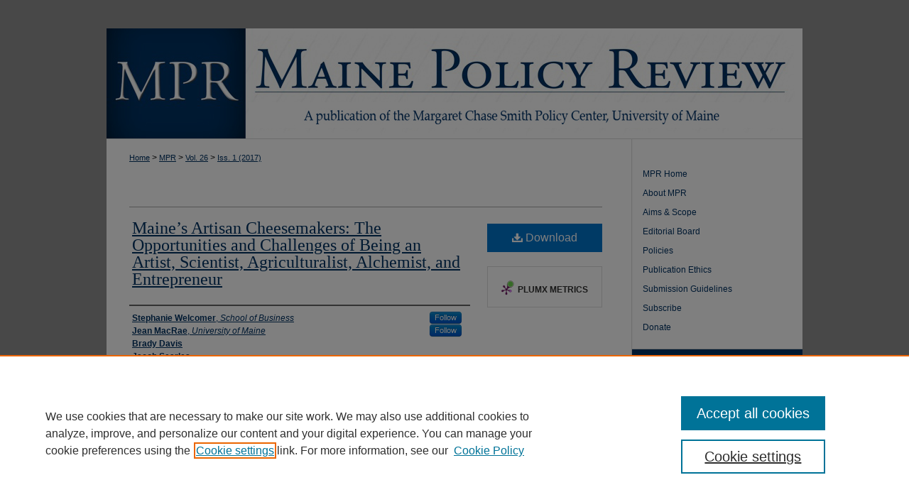

--- FILE ---
content_type: text/html; charset=UTF-8
request_url: https://digitalcommons.library.umaine.edu/mpr/vol26/iss1/8/
body_size: 8247
content:

<!DOCTYPE html>
<html lang="en">
<head><!-- inj yui3-seed: --><script type='text/javascript' src='//cdnjs.cloudflare.com/ajax/libs/yui/3.6.0/yui/yui-min.js'></script><script type='text/javascript' src='//ajax.googleapis.com/ajax/libs/jquery/1.10.2/jquery.min.js'></script><!-- Adobe Analytics --><script type='text/javascript' src='https://assets.adobedtm.com/4a848ae9611a/d0e96722185b/launch-d525bb0064d8.min.js'></script><script type='text/javascript' src=/assets/nr_browser_production.js></script>

<!-- def.1 -->
<meta charset="utf-8">
<meta name="viewport" content="width=device-width">
<title>
"Maine’s Artisan Cheesemakers: The Opportunities and Challenges of Bein . . ." by Stephanie Welcomer, Jean MacRae et al.
</title>


<!-- FILE article_meta-tags.inc --><!-- FILE: /srv/sequoia/main/data/assets/site/article_meta-tags.inc -->
<meta itemprop="name" content="Maine’s Artisan Cheesemakers: The Opportunities and Challenges of Being an Artist, Scientist, Agriculturalist, Alchemist, and Entrepreneur">
<meta property="og:title" content="Maine’s Artisan Cheesemakers: The Opportunities and Challenges of Being an Artist, Scientist, Agriculturalist, Alchemist, and Entrepreneur">
<meta name="twitter:title" content="Maine’s Artisan Cheesemakers: The Opportunities and Challenges of Being an Artist, Scientist, Agriculturalist, Alchemist, and Entrepreneur">
<meta property="article:author" content="Stephanie Welcomer">
<meta name="author" content="Stephanie Welcomer">
<meta property="article:author" content="Jean MacRae">
<meta name="author" content="Jean MacRae">
<meta property="article:author" content="Brady Davis">
<meta name="author" content="Brady Davis">
<meta property="article:author" content="Jacob Searles">
<meta name="author" content="Jacob Searles">
<meta name="robots" content="noodp, noydir">
<meta name="description" content="Maine’s artisanal cheese sector has grown rapidly in the last six years. Maine cheesemakers take a variety of approaches including those based on farmsteads and operations sourcing milk from local dairies. This study examines cheesemakers’ business operations and their approaches to sustainability, opportunities, and threats. Cheesemakers report that they derive several benefits from their enterprise, but that they face challenges to ensure their long-term sustainability.">
<meta itemprop="description" content="Maine’s artisanal cheese sector has grown rapidly in the last six years. Maine cheesemakers take a variety of approaches including those based on farmsteads and operations sourcing milk from local dairies. This study examines cheesemakers’ business operations and their approaches to sustainability, opportunities, and threats. Cheesemakers report that they derive several benefits from their enterprise, but that they face challenges to ensure their long-term sustainability.">
<meta name="twitter:description" content="Maine’s artisanal cheese sector has grown rapidly in the last six years. Maine cheesemakers take a variety of approaches including those based on farmsteads and operations sourcing milk from local dairies. This study examines cheesemakers’ business operations and their approaches to sustainability, opportunities, and threats. Cheesemakers report that they derive several benefits from their enterprise, but that they face challenges to ensure their long-term sustainability.">
<meta property="og:description" content="Maine’s artisanal cheese sector has grown rapidly in the last six years. Maine cheesemakers take a variety of approaches including those based on farmsteads and operations sourcing milk from local dairies. This study examines cheesemakers’ business operations and their approaches to sustainability, opportunities, and threats. Cheesemakers report that they derive several benefits from their enterprise, but that they face challenges to ensure their long-term sustainability.">
<meta name="keywords" content="Maine, artisanal cheese, cheesemakers, dairy">
<meta name="bepress_citation_journal_title" content="Maine Policy Review">
<meta name="bepress_citation_firstpage" content="59">
<meta name="bepress_citation_lastpage" content="71">
<meta name="bepress_citation_author" content="Welcomer, Stephanie">
<meta name="bepress_citation_author_institution" content="School of Business">
<meta name="bepress_citation_author" content="MacRae, Jean">
<meta name="bepress_citation_author_institution" content="University of Maine">
<meta name="bepress_citation_author" content="Davis, Brady">
<meta name="bepress_citation_author" content="Searles, Jacob">
<meta name="bepress_citation_title" content="Maine’s Artisan Cheesemakers: The Opportunities and Challenges of Being an Artist, Scientist, Agriculturalist, Alchemist, and Entrepreneur">
<meta name="bepress_citation_date" content="2017">
<meta name="bepress_citation_volume" content="26">
<meta name="bepress_citation_issue" content="1">
<!-- FILE: /srv/sequoia/main/data/assets/site/ir_download_link.inc -->
<!-- FILE: /srv/sequoia/main/data/assets/site/article_meta-tags.inc (cont) -->
<meta name="bepress_citation_pdf_url" content="https://digitalcommons.library.umaine.edu/cgi/viewcontent.cgi?article=1761&amp;context=mpr">
<meta name="bepress_citation_abstract_html_url" content="https://digitalcommons.library.umaine.edu/mpr/vol26/iss1/8">
<meta name="bepress_citation_doi" content="https://doi.org/10.53558/SPSJ8482">
<meta name="bepress_citation_issn" content="2643-959X">
<meta name="bepress_citation_online_date" content="2017/7/27">
<meta name="viewport" content="width=device-width">
<!-- Additional Twitter data -->
<meta name="twitter:card" content="summary">
<!-- Additional Open Graph data -->
<meta property="og:type" content="article">
<meta property="og:url" content="https://digitalcommons.library.umaine.edu/mpr/vol26/iss1/8">
<meta property="og:site_name" content="DigitalCommons@UMaine">




<!-- FILE: article_meta-tags.inc (cont) -->
<meta name="bepress_is_article_cover_page" content="1">


<!-- sh.1 -->
<link rel="stylesheet" href="/mpr/ir-style.css" type="text/css" media="screen">
<link rel="stylesheet" href="/mpr/ir-custom.css" type="text/css" media="screen">
<link rel="stylesheet" href="/mpr/ir-local.css" type="text/css" media="screen">
<link type="text/css" rel="stylesheet" href="/assets/floatbox/floatbox.css">
<link rel="alternate" type="application/rss+xml" title="[Maine Policy Review] Newsfeed" href="/mpr/recent.rss">
<link rel="shortcut icon" href="/favicon.ico" type="image/x-icon">
<script type="text/javascript" src="/assets/jsUtilities.js"></script>
<script type="text/javascript" src="/assets/footnoteLinks.js"></script>
<link rel="stylesheet" href="/ir-print.css" type="text/css" media="print">
<!--[if IE]>
<link rel="stylesheet" href="/ir-ie.css" type="text/css" media="screen">
<![endif]-->

<!-- end sh.1 -->




<script type="text/javascript">var pageData = {"page":{"environment":"prod","productName":"bpdg","language":"en","name":"ir_journal:volume:issue:article","businessUnit":"els:rp:st"},"visitor":{}};</script>

</head>
<body >
<!-- FILE /srv/sequoia/main/data/journals/digitalcommons.library.umaine.edu/mpr/assets/header.pregen --><!-- This is the mobile navbar file. Do not delete or move from the top of header.pregen -->
<!-- FILE: /srv/sequoia/main/data/assets/site/mobile_nav.inc --><!--[if !IE]>-->
<script src="/assets/scripts/dc-mobile/dc-responsive-nav.js"></script>

<header id="mobile-nav" class="nav-down device-fixed-height" style="visibility: hidden;">
  
  
  <nav class="nav-collapse">
    <ul>
      <li class="menu-item active device-fixed-width"><a href="https://digitalcommons.library.umaine.edu" title="Home" data-scroll >Home</a></li>
      <li class="menu-item device-fixed-width"><a href="https://digitalcommons.library.umaine.edu/do/search/advanced/" title="Search" data-scroll ><i class="icon-search"></i> Search</a></li>
      <li class="menu-item device-fixed-width"><a href="https://digitalcommons.library.umaine.edu/communities.html" title="Browse" data-scroll >Browse Collections</a></li>
      <li class="menu-item device-fixed-width"><a href="/cgi/myaccount.cgi?context=" title="My Account" data-scroll >My Account</a></li>
      <li class="menu-item device-fixed-width"><a href="https://digitalcommons.library.umaine.edu/about.html" title="About" data-scroll >About</a></li>
      <li class="menu-item device-fixed-width"><a href="https://network.bepress.com" title="Digital Commons Network" data-scroll ><img width="16" height="16" alt="DC Network" style="vertical-align:top;" src="/assets/md5images/8e240588cf8cd3a028768d4294acd7d3.png"> Digital Commons Network™</a></li>
    </ul>
  </nav>
</header>

<script src="/assets/scripts/dc-mobile/dc-mobile-nav.js"></script>
<!--<![endif]-->
<!-- FILE: /srv/sequoia/main/data/journals/digitalcommons.library.umaine.edu/mpr/assets/header.pregen (cont) -->
<div id="mpr">


<div id="container"><a href="#main" class="skiplink" accesskey="2" >Skip to main content</a>


<div id="header">
<!-- FILE: /srv/sequoia/main/data/assets/site/ir_journal/ir_logo.inc -->




	




<!-- FILE: /srv/sequoia/main/data/journals/digitalcommons.library.umaine.edu/mpr/assets/header.pregen (cont) -->
<div id="pagetitle">

<h1><a href="https://digitalcommons.library.umaine.edu/mpr" title="Maine Policy Review" >Maine Policy Review</a></h1>
</div>
</div>


<div id="wrapper">
<div id="content">
<div id="main" class="text">
<!-- FILE: /srv/sequoia/main/data/assets/site/ir_journal/ir_breadcrumb.inc -->
	<ul id="pager">
		<li>&nbsp;</li>
		 
		<li>&nbsp;</li> 
		
	</ul>

<div class="crumbs" role="navigation" aria-label="Breadcrumb">
	<p>
		

		
		
		
			<a href="https://digitalcommons.library.umaine.edu" class="ignore" >Home</a>
		
		
		
		
		
		
		
		
		 <span aria-hidden="true">&gt;</span> 
			<a href="https://digitalcommons.library.umaine.edu/mpr" class="ignore" >MPR</a>
		
		
		
		 <span aria-hidden="true">&gt;</span> 
			<a href="https://digitalcommons.library.umaine.edu/mpr/vol26" class="ignore" >Vol. 26</a>
		
		
		
		
		
		
		 <span aria-hidden="true">&gt;</span> 
			<a href="https://digitalcommons.library.umaine.edu/mpr/vol26/iss1" class="ignore" >Iss. 1 (2017)</a>
		
		
		
		
		
	</p>
</div>

<div class="clear">&nbsp;</div>
<!-- FILE: /srv/sequoia/main/data/journals/digitalcommons.library.umaine.edu/mpr/assets/header.pregen (cont) -->
<script type="text/javascript" src="/assets/floatbox/floatbox.js"></script>
<!-- FILE: /srv/sequoia/main/data/assets/site/ir_journal/article_info.inc --><!-- FILE: /srv/sequoia/main/data/assets/site/openurl.inc -->
<!-- FILE: /srv/sequoia/main/data/assets/site/ir_journal/article_info.inc (cont) -->
<!-- FILE: /srv/sequoia/main/data/assets/site/ir_download_link.inc -->
<!-- FILE: /srv/sequoia/main/data/assets/site/ir_journal/article_info.inc (cont) -->
<!-- FILE: /srv/sequoia/main/data/assets/site/ir_journal/ir_article_header.inc --><div id="sub">
<div id="alpha"><!-- FILE: /srv/sequoia/main/data/assets/site/ir_journal/article_info.inc (cont) --><div id='title' class='element'>
<h1><a href='https://digitalcommons.library.umaine.edu/cgi/viewcontent.cgi?article=1761&amp;context=mpr'>Maine’s Artisan Cheesemakers: The Opportunities and Challenges of Being an Artist, Scientist, Agriculturalist, Alchemist, and Entrepreneur</a></h1>
</div>
<div class='clear'></div>
<div id='authors' class='element'>
<h2 class='visually-hidden'>Authors</h2>
<p class="author"><a href='https://digitalcommons.library.umaine.edu/do/search/?q=%28author%3A%22Stephanie%20Welcomer%22%20AND%20-bp_author_id%3A%5B%2A%20TO%20%2A%5D%29%20OR%20bp_author_id%3A%28%225edccfab-3f49-43cb-80d0-1bdfc17df6a3%22%29&start=0&context=2203152'><strong>Stephanie Welcomer</strong>, <em>School of Business</em></a><a rel="nofollow" href="https://network.bepress.com/api/follow/subscribe?user=ZjYzNTBkOWUxZjRlOTdmOQ%3D%3D&amp;institution=MDY4MTUwZGE5OTIzOGM0Yw%3D%3D&amp;format=html" data-follow-set="user:ZjYzNTBkOWUxZjRlOTdmOQ== institution:MDY4MTUwZGE5OTIzOGM0Yw==" title="Follow Stephanie Welcomer" class="btn followable">Follow</a><br />
<a href='https://digitalcommons.library.umaine.edu/do/search/?q=%28author%3A%22Jean%20MacRae%22%20AND%20-bp_author_id%3A%5B%2A%20TO%20%2A%5D%29%20OR%20bp_author_id%3A%28%222c2d169c-d523-4f31-8890-bb66263e386d%22%29&start=0&context=2203152'><strong>Jean MacRae</strong>, <em>University of Maine</em></a><a rel="nofollow" href="https://network.bepress.com/api/follow/subscribe?user=M2QyOWMwN2I1NzBmOGNkOA%3D%3D&amp;institution=MDY4MTUwZGE5OTIzOGM0Yw%3D%3D&amp;format=html" data-follow-set="user:M2QyOWMwN2I1NzBmOGNkOA== institution:MDY4MTUwZGE5OTIzOGM0Yw==" title="Follow Jean MacRae" class="btn followable">Follow</a><br />
<a href='https://digitalcommons.library.umaine.edu/do/search/?q=author%3A%22Brady%20Davis%22&start=0&context=2203152'><strong>Brady Davis</strong></a><br />
<a href='https://digitalcommons.library.umaine.edu/do/search/?q=author%3A%22Jacob%20Searles%22&start=0&context=2203152'><strong>Jacob Searles</strong></a><br />
</p></div>
<div class='clear'></div>
<div id='abstract' class='element'>
<h2 class='field-heading'>Abstract</h2>
<p>Maine’s artisanal cheese sector has grown rapidly in the last six years. Maine cheesemakers take a variety of approaches including those based on farmsteads and operations sourcing milk from local dairies. This study examines cheesemakers’ business operations and their approaches to sustainability, opportunities, and threats. Cheesemakers report that they derive several benefits from their enterprise, but that they face challenges to ensure their long-term sustainability.</p>
</div>
<div class='clear'></div>
<div id='fpage' class='element'>
<h2 class='field-heading'>First page</h2>
<p>59</p>
</div>
<div class='clear'></div>
<div id='lpage' class='element'>
<h2 class='field-heading'>Last page</h2>
<p>71</p>
</div>
<div class='clear'></div>
<div id='doi' class='element'>
<h2 class='field-heading'>DOI</h2>
<p>https://doi.org/10.53558/SPSJ8482</p>
</div>
<div class='clear'></div>
<div id='recommended_citation' class='element'>
<h2 class='field-heading'>Recommended Citation</h2>
<!-- FILE: /srv/sequoia/main/data/journals/digitalcommons.library.umaine.edu/mpr/assets/ir_citation.inc --><p class="citation">
Welcomer, Stephanie, 
Jean MacRae, 
Brady Davis, 
and 
Jacob Searles. 
 "Maine’s Artisan Cheesemakers: The Opportunities and Challenges of Being an Artist, Scientist, Agriculturalist, Alchemist, and Entrepreneur." <em>Maine Policy Review</em> 26.1 (2017)
: 59
-71, https://digitalcommons.library.umaine.edu/mpr/vol26/iss1/8.
</p><!-- FILE: /srv/sequoia/main/data/assets/site/ir_journal/article_info.inc (cont) --></div>
<div class='clear'></div>
</div>
    </div>
    <div id='beta_7-3'>
<!-- FILE: /srv/sequoia/main/data/assets/site/info_box_7_3.inc --><!-- FILE: /srv/sequoia/main/data/assets/site/openurl.inc -->
<!-- FILE: /srv/sequoia/main/data/assets/site/info_box_7_3.inc (cont) -->
<!-- FILE: /srv/sequoia/main/data/assets/site/ir_download_link.inc -->
<!-- FILE: /srv/sequoia/main/data/assets/site/info_box_7_3.inc (cont) -->
	<!-- FILE: /srv/sequoia/main/data/assets/site/info_box_download_button.inc --><div class="aside download-button">
      <a id="pdf" class="btn" href="https://digitalcommons.library.umaine.edu/cgi/viewcontent.cgi?article=1761&amp;context=mpr" title="PDF (466&nbsp;KB) opens in new window" target="_blank" > 
    	<i class="icon-download-alt" aria-hidden="true"></i>
        Download
      </a>
</div>
<!-- FILE: /srv/sequoia/main/data/assets/site/info_box_7_3.inc (cont) -->
	<!-- FILE: /srv/sequoia/main/data/assets/site/info_box_embargo.inc -->
<!-- FILE: /srv/sequoia/main/data/assets/site/info_box_7_3.inc (cont) -->
<!-- FILE: /srv/sequoia/main/data/assets/site/info_box_custom_upper.inc -->
<!-- FILE: /srv/sequoia/main/data/assets/site/info_box_7_3.inc (cont) -->
<!-- FILE: /srv/sequoia/main/data/assets/site/info_box_openurl.inc -->
<!-- FILE: /srv/sequoia/main/data/assets/site/info_box_7_3.inc (cont) -->
<!-- FILE: /srv/sequoia/main/data/assets/site/info_box_article_metrics.inc -->
<div id="article-stats" class="aside hidden">
    <p class="article-downloads-wrapper hidden"><span id="article-downloads"></span> DOWNLOADS</p>
    <p class="article-stats-date hidden">Since July 27, 2017</p>
    <p class="article-plum-metrics">
        <a href="https://plu.mx/plum/a/?repo_url=https://digitalcommons.library.umaine.edu/mpr/vol26/iss1/8" class="plumx-plum-print-popup plum-bigben-theme" data-badge="true" data-hide-when-empty="true" ></a>
    </p>
</div>
<script type="text/javascript" src="//cdn.plu.mx/widget-popup.js"></script>
<!-- Article Download Counts -->
<script type="text/javascript" src="/assets/scripts/article-downloads.pack.js"></script>
<script type="text/javascript">
    insertDownloads(10490807);
</script>
<!-- Add border to Plum badge & download counts when visible -->
<script>
// bind to event when PlumX widget loads
jQuery('body').bind('plum:widget-load', function(e){
// if Plum badge is visible
  if (jQuery('.PlumX-Popup').length) {
// remove 'hidden' class
  jQuery('#article-stats').removeClass('hidden');
  jQuery('.article-stats-date').addClass('plum-border');
  }
});
// bind to event when page loads
jQuery(window).bind('load',function(e){
// if DC downloads are visible
  if (jQuery('#article-downloads').text().length > 0) {
// add border to aside
  jQuery('#article-stats').removeClass('hidden');
  }
});
</script>
<!-- Adobe Analytics: Download Click Tracker -->
<script>
$(function() {
  // Download button click event tracker for PDFs
  $(".aside.download-button").on("click", "a#pdf", function(event) {
    pageDataTracker.trackEvent('navigationClick', {
      link: {
          location: 'aside download-button',
          name: 'pdf'
      }
    });
  });
  // Download button click event tracker for native files
  $(".aside.download-button").on("click", "a#native", function(event) {
    pageDataTracker.trackEvent('navigationClick', {
        link: {
            location: 'aside download-button',
            name: 'native'
        }
     });
  });
});
</script>
<!-- FILE: /srv/sequoia/main/data/assets/site/info_box_7_3.inc (cont) -->
	<!-- FILE: /srv/sequoia/main/data/assets/site/info_box_disciplines.inc -->
<!-- FILE: /srv/sequoia/main/data/assets/site/info_box_7_3.inc (cont) -->
<!-- FILE: /srv/sequoia/main/data/assets/site/bookmark_widget.inc -->
<div id="share" class="aside">
<h2>Share</h2>
	<div class="a2a_kit a2a_kit_size_24 a2a_default_style">
    	<a class="a2a_button_facebook"></a>
    	<a class="a2a_button_linkedin"></a>
		<a class="a2a_button_whatsapp"></a>
		<a class="a2a_button_email"></a>
    	<a class="a2a_dd"></a>
    	<script async src="https://static.addtoany.com/menu/page.js"></script>
	</div>
</div>
<!-- FILE: /srv/sequoia/main/data/assets/site/info_box_7_3.inc (cont) -->
<!-- FILE: /srv/sequoia/main/data/assets/site/info_box_geolocate.inc --><!-- FILE: /srv/sequoia/main/data/assets/site/ir_geolocate_enabled_and_displayed.inc -->
<!-- FILE: /srv/sequoia/main/data/assets/site/info_box_geolocate.inc (cont) -->
<!-- FILE: /srv/sequoia/main/data/assets/site/info_box_7_3.inc (cont) -->
	<!-- FILE: /srv/sequoia/main/data/digitalcommons.library.umaine.edu/assets/zotero_coins.inc -->
<!-- FILE: /srv/sequoia/main/data/assets/site/info_box_7_3.inc (cont) -->
<!-- FILE: /srv/sequoia/main/data/digitalcommons.library.umaine.edu/assets/info_box_custom_lower.inc -->
<!-- BEGIN Altmetric code -->
<div id='altmetric-doi' class='element'>
	<div class='altmetric-embed' data-doi="https://doi.org/10.53558/SPSJ8482"></div>
	<script type="text/javascript" src="https://d1bxh8uas1mnw7.cloudfront.net/assets/embed.js"></script>
</div>
<div class='clear'></div>
<!-- END Altmetric Code --><!-- FILE: /srv/sequoia/main/data/assets/site/info_box_7_3.inc (cont) -->
<!-- FILE: /srv/sequoia/main/data/assets/site/ir_journal/article_info.inc (cont) --></div>
<div class='clear'>&nbsp;</div>
<!-- FILE: /srv/sequoia/main/data/digitalcommons.library.umaine.edu/assets/ir_journal/volume/issue/article/ir_article_custom_fields.inc -->
<!-- BEGIN Example Format -->
<!-- FILE: /srv/sequoia/main/data/assets/site/ir_journal/article_info.inc (cont) -->
<!-- FILE: /srv/sequoia/main/data/assets/site/ir_journal/volume/issue/article/index.html (cont) --> 

<!-- FILE /srv/sequoia/main/data/assets/site/ir_journal/footer.pregen -->

	<!-- FILE: /srv/sequoia/main/data/assets/site/ir_journal/footer_custom_7_8.inc -->				</div>

<div class="verticalalign">&nbsp;</div>
<div class="clear">&nbsp;</div>

			</div>

				<div id="sidebar">
					<!-- FILE: /srv/sequoia/main/data/assets/site/ir_journal/ir_journal_sidebar_7_8.inc -->

	<!-- FILE: /srv/sequoia/main/data/journals/digitalcommons.library.umaine.edu/mpr/assets/ir_journal_sidebar_links_7_8.inc --><ul class="sb-custom-journal">
	<li class="sb-home">
		<a href="https://digitalcommons.library.umaine.edu/mpr" title="Maine Policy Review" accesskey="1" >
				MPR Home
		</a>
	</li>
		<li class="sb-about">
			<a href="https://digitalcommons.library.umaine.edu/mpr/about.html" >
				About MPR
			</a>
		</li>
		<li class="sb-aims">
			<a href="https://digitalcommons.library.umaine.edu/mpr/aimsandscope.html" >
				Aims & Scope
			</a>
		</li>
		<li class="sb-ed-board">
			<a href="https://digitalcommons.library.umaine.edu/mpr/editorialboard.html" >
				Editorial Board
			</a>
		</li>
		<li class="sb-policies">
			<a href="https://digitalcommons.library.umaine.edu/mpr/policies.html" >
				Policies
			</a>
		</li>
		<li class="sb-ethics">
			<a href="https://digitalcommons.library.umaine.edu/mpr/publication_ethics.html" >
				Publication Ethics
			</a>
		</li>
	<li class="sb-about">
			<a href="https://digitalcommons.library.umaine.edu/mpr/submission_guidelines.html" title="Maine Policy Review Submission Guidelines" >
					Submission Guidelines
			</a>
		</li>
		<li class="sb-about">
			<a href="https://digitalcommons.library.umaine.edu/mpr/subscriptions.html" title="Subscribe" >
					Subscribe
			</a>
		</li>
		<li class="sb-about">
			<a href="https://digitalcommons.library.umaine.edu/mpr/donate.html" title="Donate" >
					Donate
			</a>
		</li>
</ul><!-- FILE: /srv/sequoia/main/data/assets/site/ir_journal/ir_journal_sidebar_7_8.inc (cont) -->
		<!-- FILE: /srv/sequoia/main/data/assets/site/urc_badge.inc -->
<!-- FILE: /srv/sequoia/main/data/assets/site/ir_journal/ir_journal_sidebar_7_8.inc (cont) -->
	<!-- FILE: /srv/sequoia/main/data/assets/site/ir_journal/ir_journal_navcontainer_7_8.inc --><div id="navcontainer">
	<ul id="navlist">
			<li class="sb-submit">
					<a href="https://digitalcommons.library.umaine.edu/cgi/submit.cgi?context=mpr" title="Submit Article to Maine Policy Review" >
						Submit Article</a>
			</li>
			<li class="sb-popular">
				<a href="https://digitalcommons.library.umaine.edu/mpr/topdownloads.html" title="View the top downloaded papers" >
						Most Popular Papers
				</a>
			</li>
			<li class="sb-rss">
				<a href="https://digitalcommons.library.umaine.edu/mpr/announcements.html" title="Receive notifications of new content" >
					Receive Custom Email Notices or RSS
				</a>
			</li>
	</ul>
<!-- FILE: /srv/sequoia/main/data/journals/digitalcommons.library.umaine.edu/mpr/assets/ir_journal_special_issue_7_8.inc -->
	<div class="vnav">
		<ul>
			<li class="sb-special-label">
				<h3>
						Special Issues:
				</h3>
			</li>
						<li class="sb-special">
							<a href="https://digitalcommons.library.umaine.edu/mpr/vol33/iss2" title="Most Recent Special Issue" >
									Libraries (2024)
							</a>
						</li>
						<li class="sb-special">
							<a href="https://digitalcommons.library.umaine.edu/mpr/vol32/iss2" title="Most Recent Special Issue" >
									Our Shared Ocean (2023)
							</a>
						</li>
						<li class="sb-special">
							<a href="https://digitalcommons.library.umaine.edu/mpr/vol30/iss2" title="Most Recent Special Issue" >
									Impacts of COVID-19 Pandemic (2021)
							</a>
						</li>
						<li class="sb-special">
							<a href="https://digitalcommons.library.umaine.edu/mpr/vol29/iss2" title="Most Recent Special Issue" >
									Maine's Bicentennial (2020)
							</a>
						</li>
						<li class="sb-special">
							<a href="https://digitalcommons.library.umaine.edu/mpr/vol27/iss1" title="Most Recent Special Issue" >
									Leadership (2018)
							</a>
						</li>
						<li class="sb-special">
							<a href="https://digitalcommons.library.umaine.edu/mpr/vol26/iss2" title="Most Recent Special Issue" >
									Citizen Science (2017)
							</a>
						</li>
						<li class="sb-special">
							<a href="https://digitalcommons.library.umaine.edu/mpr/vol24/iss2" title="Most Recent Special Issue" >
									Aging (2015)
							</a>
						</li>
						<li class="sb-special">
							<a href="https://digitalcommons.library.umaine.edu/mpr/vol24/iss1" title="Most Recent Special Issue" >
									Humanities and Policy (2015)
							</a>
						</li>
						<li class="sb-special">
							<a href="https://digitalcommons.library.umaine.edu/mpr/vol23/iss1" title="Most Recent Special Issue" >
									Innovation (2014)
							</a>
						</li>
						<li class="sb-special">
							<a href="https://digitalcommons.library.umaine.edu/mpr/vol22/iss1" title="Most Recent Special Issue" >
									Libraries and Information (2013)
							</a>
						</li>
		</ul>
	</div>
<!-- FILE: /srv/sequoia/main/data/assets/site/ir_journal/ir_journal_navcontainer_7_8.inc (cont) -->
</div><!-- FILE: /srv/sequoia/main/data/assets/site/ir_journal/ir_journal_sidebar_7_8.inc (cont) -->
	<!-- FILE: /srv/sequoia/main/data/assets/site/ir_journal/ir_journal_sidebar_search_7_8.inc --><div class="sidebar-search">
	<form method="post" action="https://digitalcommons.library.umaine.edu/cgi/redirect.cgi" id="browse">
		<label for="url">
			Select an issue:
		</label>
			<br>
		<!-- FILE: /srv/sequoia/main/data/journals/digitalcommons.library.umaine.edu/mpr/assets/ir_journal_volume_issue_popup_7_8.inc --><div>
	<span class="border">
								<select name="url" id="url">
							<option value="https://digitalcommons.library.umaine.edu/mpr/all_issues.html">
								All Issues
							</option>
										<option value="https://digitalcommons.library.umaine.edu/mpr/vol34/iss1">
											Vol. 34, 
											Iss. 1
										</option>
										<option value="https://digitalcommons.library.umaine.edu/mpr/vol33/iss2">
											Vol. 33, 
											Iss. 2
										</option>
										<option value="https://digitalcommons.library.umaine.edu/mpr/vol33/iss1">
											Vol. 33, 
											Iss. 1
										</option>
										<option value="https://digitalcommons.library.umaine.edu/mpr/vol32/iss2">
											Vol. 32, 
											Iss. 2
										</option>
										<option value="https://digitalcommons.library.umaine.edu/mpr/vol32/iss1">
											Vol. 32, 
											Iss. 1
										</option>
										<option value="https://digitalcommons.library.umaine.edu/mpr/vol31/iss2">
											Vol. 31, 
											Iss. 2
										</option>
										<option value="https://digitalcommons.library.umaine.edu/mpr/vol31/iss1">
											Vol. 31, 
											Iss. 1
										</option>
										<option value="https://digitalcommons.library.umaine.edu/mpr/vol30/iss2">
											Vol. 30, 
											Iss. 2
										</option>
										<option value="https://digitalcommons.library.umaine.edu/mpr/vol30/iss1">
											Vol. 30, 
											Iss. 1
										</option>
										<option value="https://digitalcommons.library.umaine.edu/mpr/vol29/iss2">
											Vol. 29, 
											Iss. 2
										</option>
										<option value="https://digitalcommons.library.umaine.edu/mpr/vol29/iss1">
											Vol. 29, 
											Iss. 1
										</option>
										<option value="https://digitalcommons.library.umaine.edu/mpr/vol28/iss2">
											Vol. 28, 
											Iss. 2
										</option>
										<option value="https://digitalcommons.library.umaine.edu/mpr/vol28/iss1">
											Vol. 28, 
											Iss. 1
										</option>
										<option value="https://digitalcommons.library.umaine.edu/mpr/vol27/iss2">
											Vol. 27, 
											Iss. 2
										</option>
										<option value="https://digitalcommons.library.umaine.edu/mpr/vol27/iss1">
											Vol. 27, 
											Iss. 1
										</option>
										<option value="https://digitalcommons.library.umaine.edu/mpr/vol26/iss2">
											Vol. 26, 
											Iss. 2
										</option>
										<option value="https://digitalcommons.library.umaine.edu/mpr/vol26/iss1">
											Vol. 26, 
											Iss. 1
										</option>
										<option value="https://digitalcommons.library.umaine.edu/mpr/vol25/iss2">
											Vol. 25, 
											Iss. 2
										</option>
										<option value="https://digitalcommons.library.umaine.edu/mpr/vol25/iss1">
											Vol. 25, 
											Iss. 1
										</option>
										<option value="https://digitalcommons.library.umaine.edu/mpr/vol24/iss2">
											Vol. 24, 
											Iss. 2
										</option>
										<option value="https://digitalcommons.library.umaine.edu/mpr/vol24/iss1">
											Vol. 24, 
											Iss. 1
										</option>
										<option value="https://digitalcommons.library.umaine.edu/mpr/vol23/iss2">
											Vol. 23, 
											Iss. 2
										</option>
										<option value="https://digitalcommons.library.umaine.edu/mpr/vol23/iss1">
											Vol. 23, 
											Iss. 1
										</option>
										<option value="https://digitalcommons.library.umaine.edu/mpr/vol22/iss2">
											Vol. 22, 
											Iss. 2
										</option>
										<option value="https://digitalcommons.library.umaine.edu/mpr/vol22/iss1">
											Vol. 22, 
											Iss. 1
										</option>
										<option value="https://digitalcommons.library.umaine.edu/mpr/vol21/iss2">
											Vol. 21, 
											Iss. 2
										</option>
										<option value="https://digitalcommons.library.umaine.edu/mpr/vol21/iss1">
											Vol. 21, 
											Iss. 1
										</option>
										<option value="https://digitalcommons.library.umaine.edu/mpr/vol20/iss1">
											Vol. 20, 
											Iss. 1
										</option>
										<option value="https://digitalcommons.library.umaine.edu/mpr/vol19/iss2">
											Vol. 19, 
											Iss. 2
										</option>
										<option value="https://digitalcommons.library.umaine.edu/mpr/vol19/iss1">
											Vol. 19, 
											Iss. 1
										</option>
										<option value="https://digitalcommons.library.umaine.edu/mpr/vol18/iss1">
											Vol. 18, 
											Iss. 1
										</option>
										<option value="https://digitalcommons.library.umaine.edu/mpr/vol17/iss2">
											Vol. 17, 
											Iss. 2
										</option>
										<option value="https://digitalcommons.library.umaine.edu/mpr/vol17/iss1">
											Vol. 17, 
											Iss. 1
										</option>
										<option value="https://digitalcommons.library.umaine.edu/mpr/vol16/iss2">
											Vol. 16, 
											Iss. 2
										</option>
										<option value="https://digitalcommons.library.umaine.edu/mpr/vol16/iss1">
											Vol. 16, 
											Iss. 1
										</option>
										<option value="https://digitalcommons.library.umaine.edu/mpr/vol15/iss1">
											Vol. 15, 
											Iss. 1
										</option>
										<option value="https://digitalcommons.library.umaine.edu/mpr/vol14/iss1">
											Vol. 14, 
											Iss. 1
										</option>
										<option value="https://digitalcommons.library.umaine.edu/mpr/vol13/iss2">
											Vol. 13, 
											Iss. 2
										</option>
										<option value="https://digitalcommons.library.umaine.edu/mpr/vol13/iss1">
											Vol. 13, 
											Iss. 1
										</option>
										<option value="https://digitalcommons.library.umaine.edu/mpr/vol12/iss3">
											Vol. 12, 
											Iss. 3
										</option>
										<option value="https://digitalcommons.library.umaine.edu/mpr/vol12/iss2">
											Vol. 12, 
											Iss. 2
										</option>
										<option value="https://digitalcommons.library.umaine.edu/mpr/vol12/iss1">
											Vol. 12, 
											Iss. 1
										</option>
										<option value="https://digitalcommons.library.umaine.edu/mpr/vol11/iss2">
											Vol. 11, 
											Iss. 2
										</option>
										<option value="https://digitalcommons.library.umaine.edu/mpr/vol11/iss1">
											Vol. 11, 
											Iss. 1
										</option>
										<option value="https://digitalcommons.library.umaine.edu/mpr/vol10/iss1">
											Vol. 10, 
											Iss. 1
										</option>
										<option value="https://digitalcommons.library.umaine.edu/mpr/vol9/iss2">
											Vol. 9, 
											Iss. 2
										</option>
										<option value="https://digitalcommons.library.umaine.edu/mpr/vol9/iss1">
											Vol. 9, 
											Iss. 1
										</option>
										<option value="https://digitalcommons.library.umaine.edu/mpr/vol8/iss2">
											Vol. 8, 
											Iss. 2
										</option>
										<option value="https://digitalcommons.library.umaine.edu/mpr/vol8/iss1">
											Vol. 8, 
											Iss. 1
										</option>
										<option value="https://digitalcommons.library.umaine.edu/mpr/vol7/iss1">
											Vol. 7, 
											Iss. 1
										</option>
										<option value="https://digitalcommons.library.umaine.edu/mpr/vol6/iss2">
											Vol. 6, 
											Iss. 2
										</option>
										<option value="https://digitalcommons.library.umaine.edu/mpr/vol6/iss1">
											Vol. 6, 
											Iss. 1
										</option>
										<option value="https://digitalcommons.library.umaine.edu/mpr/vol5/iss3">
											Vol. 5, 
											Iss. 3
										</option>
										<option value="https://digitalcommons.library.umaine.edu/mpr/vol5/iss2">
											Vol. 5, 
											Iss. 2
										</option>
										<option value="https://digitalcommons.library.umaine.edu/mpr/vol5/iss1">
											Vol. 5, 
											Iss. 1
										</option>
										<option value="https://digitalcommons.library.umaine.edu/mpr/vol4/iss2">
											Vol. 4, 
											Iss. 2
										</option>
										<option value="https://digitalcommons.library.umaine.edu/mpr/vol4/iss1">
											Vol. 4, 
											Iss. 1
										</option>
										<option value="https://digitalcommons.library.umaine.edu/mpr/vol3/iss3">
											Vol. 3, 
											Iss. 3
										</option>
										<option value="https://digitalcommons.library.umaine.edu/mpr/vol3/iss2">
											Vol. 3, 
											Iss. 2
										</option>
										<option value="https://digitalcommons.library.umaine.edu/mpr/vol3/iss1">
											Vol. 3, 
											Iss. 1
										</option>
										<option value="https://digitalcommons.library.umaine.edu/mpr/vol2/iss3">
											Vol. 2, 
											Iss. 3
										</option>
										<option value="https://digitalcommons.library.umaine.edu/mpr/vol2/iss2">
											Vol. 2, 
											Iss. 2
										</option>
										<option value="https://digitalcommons.library.umaine.edu/mpr/vol2/iss1">
											Vol. 2, 
											Iss. 1
										</option>
										<option value="https://digitalcommons.library.umaine.edu/mpr/vol1/iss3">
											Vol. 1, 
											Iss. 3
										</option>
										<option value="https://digitalcommons.library.umaine.edu/mpr/vol1/iss2">
											Vol. 1, 
											Iss. 2
										</option>
										<option value="https://digitalcommons.library.umaine.edu/mpr/vol1/iss1">
											Vol. 1, 
											Iss. 1
										</option>
						</select>
		<input type="submit" value="Browse" class="searchbutton" style="font-size:11px;">
	</span>
</div>
<!-- FILE: /srv/sequoia/main/data/assets/site/ir_journal/ir_journal_sidebar_search_7_8.inc (cont) -->
			<div style="clear:left;">&nbsp;</div>
	</form>
	<!-- FILE: /srv/sequoia/main/data/assets/site/ir_sidebar_search_7_8.inc -->
<form method='get' action='https://digitalcommons.library.umaine.edu/do/search/' id="sidebar-search">
	<label for="search" accesskey="4">
		Enter search terms:
	</label>
		<div>
			<span class="border">
				<input type="text" name='q' class="search" id="search">
			</span> 
			<input type="submit" value="Search" class="searchbutton" style="font-size:11px;">
		</div>
	<label for="context">
		Select context to search:
	</label> 
		<div>
			<span class="border">
				<select name="fq" id="context">
						<option value='virtual_ancestor_link:"https://digitalcommons.library.umaine.edu/mpr"'>in this journal</option>
					<option value='virtual_ancestor_link:"https://digitalcommons.library.umaine.edu"'>in this repository</option>
					<option value='virtual_ancestor_link:"http:/"'>across all repositories</option>
				</select>
			</span>
		</div>
</form>
<p class="advanced">
		<a href="https://digitalcommons.library.umaine.edu/do/search/advanced/?fq=virtual_ancestor_link:%22https://digitalcommons.library.umaine.edu/mpr%22" >
			Advanced Search
		</a>
</p>
<!-- FILE: /srv/sequoia/main/data/assets/site/ir_journal/ir_journal_sidebar_search_7_8.inc (cont) -->
</div>
<!-- FILE: /srv/sequoia/main/data/assets/site/ir_journal/ir_journal_sidebar_7_8.inc (cont) -->
	<!-- FILE: /srv/sequoia/main/data/assets/site/ir_journal/ir_journal_issn_7_8.inc -->
	<div id="issn">
		<p class="sb-issn">ISSN: 2643-959X</p>
	</div>
	<div class="clear">&nbsp;</div>
<!-- FILE: /srv/sequoia/main/data/assets/site/ir_journal/ir_journal_sidebar_7_8.inc (cont) -->
	<!-- FILE: /srv/sequoia/main/data/assets/site/ir_journal/ir_journal_custom_lower_7_8.inc --><!-- FILE: /srv/sequoia/main/data/assets/site/ir_journal/ir_journal_sidebar_7_8.inc (cont) -->
	<!-- FILE: /srv/sequoia/main/data/journals/digitalcommons.library.umaine.edu/mpr/assets/ir_custom_sidebar_images.inc --><!-- FILE: /srv/sequoia/main/data/assets/site/bookmark_widget.inc -->
<div id="share" class="aside">
<h2>Share</h2>
	<div class="a2a_kit a2a_kit_size_24 a2a_default_style">
    	<a class="a2a_button_facebook"></a>
    	<a class="a2a_button_linkedin"></a>
		<a class="a2a_button_whatsapp"></a>
		<a class="a2a_button_email"></a>
    	<a class="a2a_dd"></a>
    	<script async src="https://static.addtoany.com/menu/page.js"></script>
	</div>
</div>
<!-- FILE: /srv/sequoia/main/data/journals/digitalcommons.library.umaine.edu/mpr/assets/ir_custom_sidebar_images.inc (cont) -->
<div id="sidebar-images">
	<a href="http://mcspolicycenter.umaine.edu/" title="Extra Image Link" >
	<img height="96" width="220" src="/assets/md5images/4af3a44eaac5fc52d26d258c7b14d769.gif" alt="">
	</a>
</div>
<!-- FILE: /srv/sequoia/main/data/assets/site/ir_journal/ir_journal_sidebar_7_8.inc (cont) -->
	<!-- FILE: /srv/sequoia/main/data/assets/site/ir_sidebar_geolocate.inc --><!-- FILE: /srv/sequoia/main/data/assets/site/ir_geolocate_enabled_and_displayed.inc -->
<!-- FILE: /srv/sequoia/main/data/assets/site/ir_sidebar_geolocate.inc (cont) -->
<!-- FILE: /srv/sequoia/main/data/assets/site/ir_journal/ir_journal_sidebar_7_8.inc (cont) -->
	<!-- FILE: /srv/sequoia/main/data/assets/site/ir_journal/ir_journal_custom_lowest_7_8.inc --><!-- FILE: /srv/sequoia/main/data/assets/site/ir_journal/ir_journal_sidebar_7_8.inc (cont) -->

<!-- FILE: /srv/sequoia/main/data/assets/site/ir_journal/footer_custom_7_8.inc (cont) -->
						<div class="verticalalign">&nbsp;</div>
				</div>

		</div>

			<!-- FILE: /srv/sequoia/main/data/assets/site/ir_journal/ir_journal_footer_content.inc --><div id="footer" role="contentinfo">
<!-- FILE: /srv/sequoia/main/data/assets/site/ir_bepress_logo.inc --><div id="bepress">

<a href="https://www.elsevier.com/solutions/digital-commons" title="Elsevier - Digital Commons" >
	<em>Elsevier - Digital Commons</em>
</a>

</div>
<!-- FILE: /srv/sequoia/main/data/assets/site/ir_journal/ir_journal_footer_content.inc (cont) -->
    <p>
        <a href="https://digitalcommons.library.umaine.edu" title="Home page" accesskey="1" >Home</a> | 
        <a href="https://digitalcommons.library.umaine.edu/about.html" title="About" >About</a> | 
        <a href="https://digitalcommons.library.umaine.edu/faq.html" title="FAQ" >FAQ</a> | 
        <a href="/cgi/myaccount.cgi?context=" title="My Account Page" accesskey="3" >My Account</a> | 
        <a href="https://digitalcommons.library.umaine.edu/accessibility.html" title="Accessibility Statement" accesskey="0" >Accessibility Statement</a>
    </p>
    <p>
	
	
		<a class="secondary-link" href="https://www.bepress.com/privacy" title="Privacy Policy" >Privacy</a>
	
		<a class="secondary-link" href="https://www.bepress.com/copyright" title="Copyright Policy" >Copyright</a>	
    </p> 
</div>
<!-- FILE: /srv/sequoia/main/data/assets/site/ir_journal/footer_custom_7_8.inc (cont) -->

	</div>
</div>


<!-- FILE: /srv/sequoia/main/data/digitalcommons.library.umaine.edu/assets/ir_analytics.inc --><!-- Global Site Tag (gtag.js) - Google Analytics -->
<script async src="https://www.googletagmanager.com/gtag/js?id=UA-27946493-14"></script>
<script>
  window.dataLayer = window.dataLayer || [];
  function gtag(){dataLayer.push(arguments)};
  gtag('js', new Date());

  gtag('config', 'UA-27946493-14');
</script>

<!-- Monsido link validator script- SUP-21815 -->
<script type="text/javascript">
var _monsido = _monsido || [];
_monsido.push(['_setDomainToken', 'GkTi3dGta8m1PbWP7ahgdA']);
_monsido.push(['_withStatistics', 'true']);
</script>
<script src="//cdn.monsido.com/tool/javascripts/monsido.js"></script>
<!-- FILE: /srv/sequoia/main/data/assets/site/ir_journal/footer_custom_7_8.inc (cont) -->

<!-- FILE: /srv/sequoia/main/data/assets/site/ir_journal/footer.pregen (cont) -->
<script type='text/javascript' src='/assets/scripts/bpbootstrap-20160726.pack.js'></script><script type='text/javascript'>BPBootstrap.init({appendCookie:''})</script></body></html>
